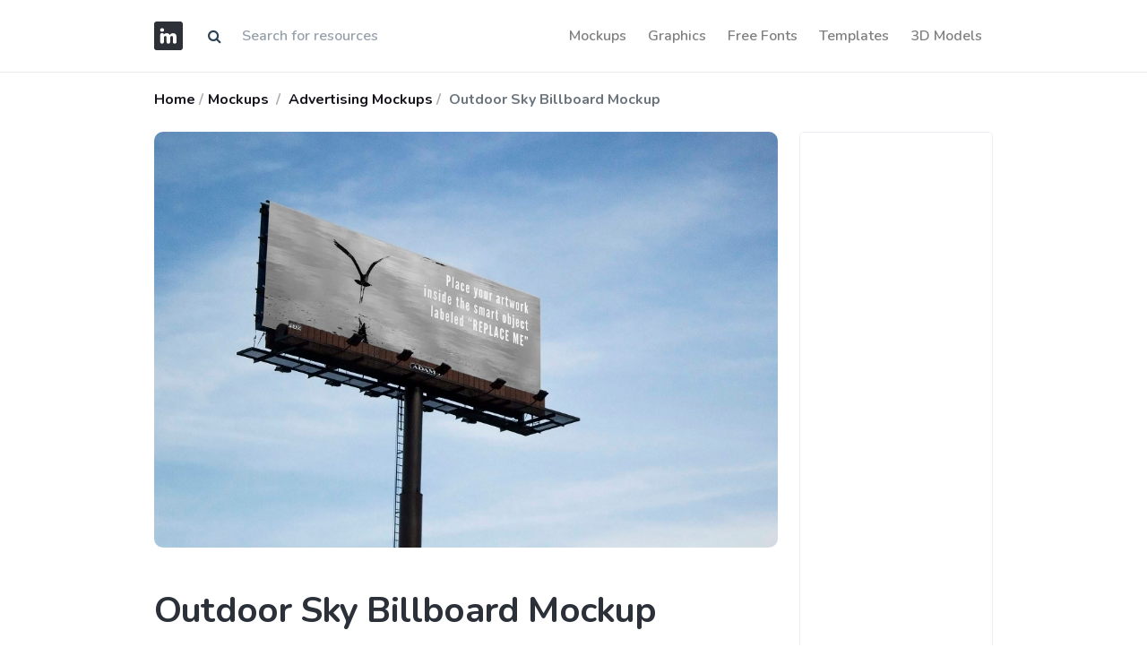

--- FILE ---
content_type: text/html; charset=UTF-8
request_url: https://imockups.com/outdoor-sky-billboard-mockup_745
body_size: 5595
content:
<!DOCTYPE html>
<html lang="en">
<head>
    <meta charset="utf-8">
    <meta name="viewport" content="width=device-width, initial-scale=1, shrink-to-fit=no">
    <meta http-equiv="X-UA-Compatible" content="ie=edge">
    <meta name="csrf-token" content="YrSiZc2Iz8hl49Qunw69yoFzeeXozoKOeTcr6CQY">
                <meta property="og:type" content="article">
        <meta property="og:title" content="Outdoor Sky Billboard Mockup | PSD | Free Download | iMockups">
            <meta name="description" content="Outdoor Sky Billboard Mockup made by Andrew Pons and updated 4 years ago. It has a Adobe Photoshop format, and belongs to Advertising Mockups category. You can download Outdoor Sky Billboard Mockup for free.">
        <meta property="og:description" content="Outdoor Sky Billboard Mockup made by Andrew Pons and updated 4 years ago. It has a Adobe Photoshop format, and belongs to Advertising Mockups category. You can download Outdoor Sky Billboard Mockup for free.">
        <meta property="og:url" content="https://imockups.com/outdoor-sky-billboard-mockup_745">
    <meta property="og:site_name" content="iMockups">
            <meta property="og:image" content="https://imockups.com/storage/product/745/1NE2fcshK96A7gGqjPF2.png">
        <meta property="og:image:width" content="1200">
        <meta property="og:image:height" content="630">
                <meta name="keywords" content="Outdoor, Billboard, Mockup">
        <meta name="p:domain_verify" content="9c0535fe8c865e3aa8931daed2ef7744"/>
    <title>Outdoor Sky Billboard Mockup | PSD | Free Download | iMockups</title>
    <link rel="mask-icon" href="/favicon/faviconimockups.ico" color="blue">
    <link rel="icon" type="image/svg+xml" href="/favicon/faviconimockups.ico">
    <link href="https://fonts.googleapis.com/css?family=Nunito:200,200i,300,400,600,700,800,900&display=swap"
          rel="stylesheet">
    <link href="/ui_designer/css/ui_designer.css?id=0c6114adb19c884a6fc8" rel="stylesheet">
    <link href="https://stackpath.bootstrapcdn.com/font-awesome/4.7.0/css/font-awesome.min.css" rel="stylesheet">
    <link rel="canonical" href="https://imockups.com/outdoor-sky-billboard-mockup_745"/>
    <!-- Global site tag (gtag.js) - Google Analytics -->
    <script data-ad-client="ca-pub-3533639474390172" async
            src="https://pagead2.googlesyndication.com/pagead/js/adsbygoogle.js"></script>
    <script async src="https://www.googletagmanager.com/gtag/js?id=UA-175011628-1"></script>
    <script>
        window.dataLayer = window.dataLayer || [];

        function gtag() {
            dataLayer.push(arguments);
        }

        gtag('js', new Date());

        gtag('config', 'UA-175011628-1');
    </script>
</head>
<body>
<header class="nav-wrap bg-white fixed-top" style="border-bottom: 1px solid #eaeaea;">
    <div class="container">
        <nav class="navbar navbar-expand-lg navbar-light px-lg-0">
            <a class="navbar-brand mr-3 swap-link" href="/"><img src="/favicon/logowebimockups.svg"
                                                                 alt="iMockups"
                                                                 title="iMockups"/></a>

            <form class="d-none d-md-block"  method="get"  id="search"  action="https://imockups.com/result">
                <div class="input-group">
                    <div class="input-group-prepend">
                        <span class="input-group-text" id="submit_search" style="cursor: pointer; background-color:#fff; border: 0;"><i class="fa fa-search" aria-hidden="true"></i></span>
                    </div>
                    <input style="border: 0" type="text" name="search" class="form-control" value=""
                           placeholder="Search for resources"/>

                </div>
            </form>

            <button class="navbar-toggler" style="border-color: rgba(0, 0, 0, 0)" type="button" data-toggle="collapse" data-target="#navbarNav"
                    aria-controls="navbarNav" aria-expanded="false" aria-label="Toggle navigation">
                <span class="navbar-toggler-icon"></span>
            </button>
            <div class="navbar-collapse justify-content-end collapse" id="navbarNav">
                <ul class="navbar-nav">
                                            <li class="nav-item swap-link"> <a style="font-size: 1rem;" href="https://imockups.com/mockups" class="nav-link">Mockups</a> </li>
                                            <li class="nav-item swap-link"> <a style="font-size: 1rem;" href="https://imockups.com/graphics" class="nav-link">Graphics</a> </li>
                                            <li class="nav-item swap-link"> <a style="font-size: 1rem;" href="https://imockups.com/free-fonts" class="nav-link">Free Fonts</a> </li>
                                            <li class="nav-item swap-link"> <a style="font-size: 1rem;" href="https://imockups.com/templates" class="nav-link">Templates</a> </li>
                                            <li class="nav-item swap-link"> <a style="font-size: 1rem;" href="https://imockups.com/3d-models" class="nav-link">3D Models</a> </li>
                    
                </ul>
            </div>
        </nav>
    </div>
</header>
<main role="main">
    <div class="warpper" style="min-height: calc(100vh - 260px);">
        
    <div class="breadcrumb-wrap">
        <div class="container py-3">
            <div class="row d-flex justify-content-md-between justify-content-sm-center">
                <div class="col-md-8">
                    <nav aria-label="breadcrumb">
                        <ol class="breadcrumb mb-0">
                            <li class="breadcrumb-item mr-1 font-weight-bold"><a href="/">Home</a></li>
                                                            <li class="breadcrumb-item mr-1 font-weight-bold"><a
                                            href="https://imockups.com/mockups">Mockups</a>
                                </li>
                                                        <li class="breadcrumb-item ml-1 font-weight-bold">
                                <a href="https://imockups.com/advertising-mockups"> Advertising Mockups</a>
                            </li>
                            <li class="breadcrumb-item ml-1 font-weight-bold active" aria-current="page">
                                Outdoor Sky Billboard Mockup
                            </li>
                        </ol>
                    </nav>
                </div>
            </div>
        </div>
    </div>
    <section>
        <div class="container">
            <div class="row">
                <div class="col-md-7 col-lg-9">
                    <div class="product-info">
                                                                                                            <div class="image_product">
                                    <img class="img-fluid" style="border-radius: 10px"
                                         src="/storage/product/745/1NE2fcshK96A7gGqjPF2.png"
                                         alt="Outdoor Sky Billboard Mockup" loading="lazy">
                                </div>
                                <br>
                                <div class="product-description-text pr-lg-2 mb-5">
                                    <h1 class="mt-4 mb-4">Outdoor Sky Billboard Mockup</h1>
                                    <p class="lead" style="text-align: left;">Download free sky billboard mockup for a realistic presentation of your gorgeous project.</p>
                                    <p class="lead" style="text-align: left;">Outdoor Sky Billboard Mockup made by Andrew Pons and updated 4 years ago. It has a Adobe Photoshop format, and belongs to Advertising Mockups category. You can download Outdoor Sky Billboard Mockup for free.</p>
                                </div>
                            
                                                                                                                <div>
                                    <img class="img-fluid" style="border-radius: 10px"
                                         src="/storage/product/745/CgRdt8GsQHcPTn02pIKB.png"
                                         alt="">
                                </div>
                                <br>
                            
                                                                        </div>
                                            <section id="licence" itemscope="" itemtype="https://schema.org/FAQPage">
                            <div class="row">
                                <div class="col mb-3">
                                    <h3 class="mt-5">Frequently Asked Questions</h3>
                                </div>
                            </div>
                            <div id="faq-accordion" class="mb-5">
                                <div class="card mb-2 mb-md-3" itemscope=""
                                     itemprop="mainEntity" itemtype="https://schema.org/Question">
                                    <a href="#accordion-1" data-toggle="collapse" role="button" aria-expanded="false"
                                       class="p-3 p-md-4">
                                        <div class="d-flex justify-content-between align-items-center">
                                            <h6 class="mb-0 mr-2" itemprop="name">Can I download Outdoor Sky Billboard Mockup for
                                                free?</h6>
                                            
                                        </div>
                                    </a>
                                    <div class="collapse" id="accordion-1" data-parent="#faq-accordion" itemscope=""
                                         itemprop="acceptedAnswer" itemtype="https://schema.org/Answer">
                                        <div class="px-3 px-md-4 pb-3 pb-md-4" itemprop="text">
                                            Yes, until a Outdoor Sky Billboard Mockup is on our website https://imockups.com/
                                            you can download it for free. In the future, the Andrew Pons can
                                            add a price to this
                                            mockup, it doesn’t depend on us.
                                        </div>
                                    </div>
                                </div>
                                <div class="card mb-2 mb-md-3" itemscope=""
                                     itemprop="mainEntity" itemtype="https://schema.org/Question">
                                    <a href="#accordion-2" data-toggle="collapse" role="button" aria-expanded="false"
                                       class="p-3 p-md-4">
                                        <div class="d-flex justify-content-between align-items-center">
                                            <h6 class="mb-0 mr-2" itemprop="name">Can I use the Outdoor Sky Billboard Mockup in
                                                commercials?</h6>
                                            
                                        </div>
                                    </a>
                                    <div class="collapse" id="accordion-2" data-parent="#faq-accordion" itemscope=""
                                         itemprop="acceptedAnswer" itemtype="https://schema.org/Answer">
                                        <div class="px-3 px-md-4 pb-3 pb-md-4" itemprop="text">
                                            Most of the mockups are free for personal use, however, for commercial use,
                                            we advised you to ask the owner of the Outdoor Sky Billboard Mockup on the author’s
                                            website.
                                        </div>
                                    </div>
                                </div>
                                <div class="card mb-2 mb-md-3" itemscope=""
                                     itemprop="mainEntity" itemtype="https://schema.org/Question">
                                    <a href="#accordion-3" data-toggle="collapse" role="button" aria-expanded="false"
                                       class="p-3 p-md-4">
                                        <div class="d-flex justify-content-between align-items-center">
                                            <h6 class="mb-0 mr-2" itemprop="name">What program will
                                                open Outdoor Sky Billboard Mockup
                                                ? </h6>
                                            
                                        </div>
                                    </a>
                                    <div class="collapse" id="accordion-3" data-parent="#faq-accordion" itemscope=""
                                         itemprop="acceptedAnswer" itemtype="https://schema.org/Answer">
                                        <div class="px-3 px-md-4 pb-3 pb-md-4" itemprop="text">
                                                                                            The format of Outdoor Sky Billboard Mockup is PSD. For more formats, please check
                                                the
                                                archive.
                                                To open this format, use the Photoshop program. PSD (Photoshop Document)
                                                is
                                                an image file format native to Adobe's popular Photoshop Application.
                                                It's an image editing friendly format that supports multiple image
                                                layers
                                                and various imaging options.
                                                PSD files are commonly used for containing high-quality graphics data.
                                            
                                                                                                                                                                                
                                                                                    </div>
                                    </div>
                                </div>
                                <div class="card mb-2 mb-md-3" itemscope=""
                                     itemprop="mainEntity" itemtype="https://schema.org/Question">
                                    <a href="#accordion-4" data-toggle="collapse" role="button" aria-expanded="false"
                                       class="p-3 p-md-4">
                                        <div class="d-flex justify-content-between align-items-center">
                                            <h6 class="mb-0 mr-2" itemprop="name">Which category does Outdoor Sky Billboard Mockup
                                                belong to?</h6>
                                            
                                        </div>
                                    </a>
                                    <div class="collapse" id="accordion-4" data-parent="#faq-accordion" itemscope=""
                                         itemprop="acceptedAnswer" itemtype="https://schema.org/Answer">
                                        <div class="px-3 px-md-4 pb-3 pb-md-4" itemprop="text">
                                            Outdoor Sky Billboard Mockup belongs to Advertising Mockups. Check
                                            more Advertising Mockups <a
                                                    href="https://imockups.com/advertising-mockups"
                                            >here</a>.
                                        </div>
                                    </div>
                                </div>
                                <div class="card mb-2 mb-md-3" itemscope=""
                                     itemprop="mainEntity" itemtype="https://schema.org/Question">
                                    <a href="#accordion-5" data-toggle="collapse" role="button" aria-expanded="false"
                                       class="p-3 p-md-4">
                                        <div class="d-flex justify-content-between align-items-center">
                                            <h6 class="mb-0 mr-2" itemprop="name">Who is the author
                                                of Outdoor Sky Billboard Mockup
                                                ?</h6>
                                            
                                        </div>
                                    </a>
                                    <div class="collapse" id="accordion-5" data-parent="#faq-accordion" itemscope=""
                                         itemprop="acceptedAnswer" itemtype="https://schema.org/Answer">
                                        <div class="px-3 px-md-4 pb-3 pb-md-4" itemprop="text">
                                            This mockup made by Andrew Pons. You can check more mockups
                                            by Andrew Pons!
                                        </div>
                                    </div>
                                </div>
                                <div class="card mb-2 mb-md-3" itemscope=""
                                     itemprop="mainEntity" itemtype="https://schema.org/Question">
                                    <a href="#accordion-6" data-toggle="collapse" role="button" aria-expanded="false"
                                       class="p-3 p-md-4">
                                        <div class="d-flex justify-content-between align-items-center">
                                            <h6 class="mb-0 mr-2" itemprop="name">How can I unzip Outdoor Sky Billboard Mockup
                                                ? </h6>
                                            
                                        </div>
                                    </a>
                                    <div class="collapse" id="accordion-6" data-parent="#faq-accordion" itemscope=""
                                         itemprop="acceptedAnswer" itemtype="https://schema.org/Answer">
                                        <div class="px-3 px-md-4 pb-3 pb-md-4" itemprop="text">
                                            PC: To extract Outdoor Sky Billboard Mockup, double-click the compressed folder to
                                            open it. Then, drag the file or folder from the compressed folder to a new
                                            location. To extract the entire contents of the compressed folder,
                                            right-click
                                            the folder, click Extract All, and then follow the instructions.
                                            Mac: Double click the .zip file, then search for the product folder or
                                            product
                                            file. If you continue to have trouble, check out this help file for more
                                            tips.
                                        </div>
                                    </div>
                                </div>

                            </div>
                        </section>
                                        
                    
                    
                    
                    
                    <section class="my-8">
                        <div class="row mb-4 d-flex justify-content-between">
                            <div class="col-md-8">
                                <h3 class="mb-2">More from Advertising Mockups:</h3>
                            </div>
                            <div class="col-md-4">
                                <a href="https://imockups.com/advertising-mockups"
                                   class="btn btn-link float-right">Explore all → </a>
                            </div>
                        </div>
                        <div class="row">
                                                                                            <div class="col-lg-4">
                                    <div class="card item-card h-100 border-0">
                                        <div class="item-card__image rounded">
                                            <a href="https://imockups.com/rectangular-billboard-mockup_688">
                                                <img
                                                        src="/storage/product/688/thumb/l0elZlfoBjOQ6RvQWMX9.png"
                                                        class="img-fluid rounded" alt="Rectangular Billboard Mockup" loading="lazy">
                                                <span class="badge badge-light mr-2" style="
    position: absolute;
    right: 12px;
    top: 16px;
">FREE</span>
                                            </a>
                                        </div>
                                        <!-- end: Item card image -->
                                        <div class="card-body px-0 pt-3">
                                            <div class="d-flex justify-content-between align-items-start">
                                                <div class="item-title">
                                                    <a class="h6" href="https://imockups.com/rectangular-billboard-mockup_688">Rectangular Billboard Mockup</a>
                                                </div>
                                                <div class="item-price">
                                                    <span> <img src="/assets/img/icons/ps.svg"
                                                                alt="Adobe Photoshop" width="#"
                                                                title="Adobe Photoshop" height="22px"/></span>
                                                </div>
                                            </div>
                                            <!-- end: Card info -->
                                            <div class="d-flex justify-content-between align-items-center item-meta">
                                                <div class="short-description mb-0">
                                                    <p class="mb-0 extension-text"><a
                                                                href="https://imockups.com/advertising-mockups">Advertising Mockups</a>
                                                    </p>
                                                </div>
                                            </div>
                                            <!-- end: Card meta -->
                                        </div>
                                        <!-- edn:Card body -->
                                    </div>
                                    <!-- end: Card -->
                                </div>
                                                                                            <div class="col-lg-4">
                                    <div class="card item-card h-100 border-0">
                                        <div class="item-card__image rounded">
                                            <a href="https://imockups.com/billboard-mockup_393">
                                                <img
                                                        src="/storage/product/393/thumb/tkvXuDDzBKPMpLShLgEs.png"
                                                        class="img-fluid rounded" alt="Billboard Mockup" loading="lazy">
                                                <span class="badge badge-light mr-2" style="
    position: absolute;
    right: 12px;
    top: 16px;
">FREE</span>
                                            </a>
                                        </div>
                                        <!-- end: Item card image -->
                                        <div class="card-body px-0 pt-3">
                                            <div class="d-flex justify-content-between align-items-start">
                                                <div class="item-title">
                                                    <a class="h6" href="https://imockups.com/billboard-mockup_393">Billboard Mockup</a>
                                                </div>
                                                <div class="item-price">
                                                    <span> <img src="/assets/img/icons/ps.svg"
                                                                alt="Adobe Photoshop" width="#"
                                                                title="Adobe Photoshop" height="22px"/></span>
                                                </div>
                                            </div>
                                            <!-- end: Card info -->
                                            <div class="d-flex justify-content-between align-items-center item-meta">
                                                <div class="short-description mb-0">
                                                    <p class="mb-0 extension-text"><a
                                                                href="https://imockups.com/advertising-mockups">Advertising Mockups</a>
                                                    </p>
                                                </div>
                                            </div>
                                            <!-- end: Card meta -->
                                        </div>
                                        <!-- edn:Card body -->
                                    </div>
                                    <!-- end: Card -->
                                </div>
                                                                                            <div class="col-lg-4">
                                    <div class="card item-card h-100 border-0">
                                        <div class="item-card__image rounded">
                                            <a href="https://imockups.com/outdoor-restaurant-menu-stand-board-mockup_201">
                                                <img
                                                        src="/storage/product/201/thumb/okKlKGsnri8HOV4TcXEH.png"
                                                        class="img-fluid rounded" alt="Outdoor Restaurant Menu Stand Board Mockup" loading="lazy">
                                                <span class="badge badge-light mr-2" style="
    position: absolute;
    right: 12px;
    top: 16px;
">FREE</span>
                                            </a>
                                        </div>
                                        <!-- end: Item card image -->
                                        <div class="card-body px-0 pt-3">
                                            <div class="d-flex justify-content-between align-items-start">
                                                <div class="item-title">
                                                    <a class="h6" href="https://imockups.com/outdoor-restaurant-menu-stand-board-mockup_201">Outdoor Restaurant Menu Stand Board Mockup</a>
                                                </div>
                                                <div class="item-price">
                                                    <span> <img src="/assets/img/icons/ps.svg"
                                                                alt="Adobe Photoshop" width="#"
                                                                title="Adobe Photoshop" height="22px"/></span>
                                                </div>
                                            </div>
                                            <!-- end: Card info -->
                                            <div class="d-flex justify-content-between align-items-center item-meta">
                                                <div class="short-description mb-0">
                                                    <p class="mb-0 extension-text"><a
                                                                href="https://imockups.com/advertising-mockups">Advertising Mockups</a>
                                                    </p>
                                                </div>
                                            </div>
                                            <!-- end: Card meta -->
                                        </div>
                                        <!-- edn:Card body -->
                                    </div>
                                    <!-- end: Card -->
                                </div>
                                                                                            <div class="col-lg-4">
                                    <div class="card item-card h-100 border-0">
                                        <div class="item-card__image rounded">
                                            <a href="https://imockups.com/under-flyover-billboard-mockup_1632">
                                                <img
                                                        src="/storage/product/1632/thumb/1pfcesrJGmxxl1Um0m7e.png"
                                                        class="img-fluid rounded" alt="Under Flyover Billboard Mockup" loading="lazy">
                                                <span class="badge badge-light mr-2" style="
    position: absolute;
    right: 12px;
    top: 16px;
">FREE</span>
                                            </a>
                                        </div>
                                        <!-- end: Item card image -->
                                        <div class="card-body px-0 pt-3">
                                            <div class="d-flex justify-content-between align-items-start">
                                                <div class="item-title">
                                                    <a class="h6" href="https://imockups.com/under-flyover-billboard-mockup_1632">Under Flyover Billboard Mockup</a>
                                                </div>
                                                <div class="item-price">
                                                    <span> <img src="/assets/img/icons/ps.svg"
                                                                alt="Adobe Photoshop" width="#"
                                                                title="Adobe Photoshop" height="22px"/></span>
                                                </div>
                                            </div>
                                            <!-- end: Card info -->
                                            <div class="d-flex justify-content-between align-items-center item-meta">
                                                <div class="short-description mb-0">
                                                    <p class="mb-0 extension-text"><a
                                                                href="https://imockups.com/advertising-mockups">Advertising Mockups</a>
                                                    </p>
                                                </div>
                                            </div>
                                            <!-- end: Card meta -->
                                        </div>
                                        <!-- edn:Card body -->
                                    </div>
                                    <!-- end: Card -->
                                </div>
                                                                                            <div class="col-lg-4">
                                    <div class="card item-card h-100 border-0">
                                        <div class="item-card__image rounded">
                                            <a href="https://imockups.com/outdoor-top-sign-mockups_716">
                                                <img
                                                        src="/storage/product/716/thumb/4eJGOBphE0hYhM9zpvzB.png"
                                                        class="img-fluid rounded" alt="Outdoor Top Sign Mockups" loading="lazy">
                                                <span class="badge badge-light mr-2" style="
    position: absolute;
    right: 12px;
    top: 16px;
">FREE</span>
                                            </a>
                                        </div>
                                        <!-- end: Item card image -->
                                        <div class="card-body px-0 pt-3">
                                            <div class="d-flex justify-content-between align-items-start">
                                                <div class="item-title">
                                                    <a class="h6" href="https://imockups.com/outdoor-top-sign-mockups_716">Outdoor Top Sign Mockups</a>
                                                </div>
                                                <div class="item-price">
                                                    <span> <img src="/assets/img/icons/ps.svg"
                                                                alt="Adobe Photoshop" width="#"
                                                                title="Adobe Photoshop" height="22px"/></span>
                                                </div>
                                            </div>
                                            <!-- end: Card info -->
                                            <div class="d-flex justify-content-between align-items-center item-meta">
                                                <div class="short-description mb-0">
                                                    <p class="mb-0 extension-text"><a
                                                                href="https://imockups.com/advertising-mockups">Advertising Mockups</a>
                                                    </p>
                                                </div>
                                            </div>
                                            <!-- end: Card meta -->
                                        </div>
                                        <!-- edn:Card body -->
                                    </div>
                                    <!-- end: Card -->
                                </div>
                                                                                            <div class="col-lg-4">
                                    <div class="card item-card h-100 border-0">
                                        <div class="item-card__image rounded">
                                            <a href="https://imockups.com/booth-mockup_254">
                                                <img
                                                        src="/storage/product/254/thumb/QWVU3rgGtpFaABGUQmcb.png"
                                                        class="img-fluid rounded" alt="Booth Mockup" loading="lazy">
                                                <span class="badge badge-light mr-2" style="
    position: absolute;
    right: 12px;
    top: 16px;
">FREE</span>
                                            </a>
                                        </div>
                                        <!-- end: Item card image -->
                                        <div class="card-body px-0 pt-3">
                                            <div class="d-flex justify-content-between align-items-start">
                                                <div class="item-title">
                                                    <a class="h6" href="https://imockups.com/booth-mockup_254">Booth Mockup</a>
                                                </div>
                                                <div class="item-price">
                                                    <span> <img src="/assets/img/icons/ps.svg"
                                                                alt="Adobe Photoshop" width="#"
                                                                title="Adobe Photoshop" height="22px"/></span>
                                                </div>
                                            </div>
                                            <!-- end: Card info -->
                                            <div class="d-flex justify-content-between align-items-center item-meta">
                                                <div class="short-description mb-0">
                                                    <p class="mb-0 extension-text"><a
                                                                href="https://imockups.com/advertising-mockups">Advertising Mockups</a>
                                                    </p>
                                                </div>
                                            </div>
                                            <!-- end: Card meta -->
                                        </div>
                                        <!-- edn:Card body -->
                                    </div>
                                    <!-- end: Card -->
                                </div>
                                                                                            <div class="col-lg-4">
                                    <div class="card item-card h-100 border-0">
                                        <div class="item-card__image rounded">
                                            <a href="https://imockups.com/outdoor-advertisement-mockup_215">
                                                <img
                                                        src="/storage/product/215/thumb/klgkWzzDJNpeBDYVE9il.png"
                                                        class="img-fluid rounded" alt="Outdoor Advertisement Mockup" loading="lazy">
                                                <span class="badge badge-light mr-2" style="
    position: absolute;
    right: 12px;
    top: 16px;
">FREE</span>
                                            </a>
                                        </div>
                                        <!-- end: Item card image -->
                                        <div class="card-body px-0 pt-3">
                                            <div class="d-flex justify-content-between align-items-start">
                                                <div class="item-title">
                                                    <a class="h6" href="https://imockups.com/outdoor-advertisement-mockup_215">Outdoor Advertisement Mockup</a>
                                                </div>
                                                <div class="item-price">
                                                    <span> <img src="/assets/img/icons/ps.svg"
                                                                alt="Adobe Photoshop" width="#"
                                                                title="Adobe Photoshop" height="22px"/></span>
                                                </div>
                                            </div>
                                            <!-- end: Card info -->
                                            <div class="d-flex justify-content-between align-items-center item-meta">
                                                <div class="short-description mb-0">
                                                    <p class="mb-0 extension-text"><a
                                                                href="https://imockups.com/advertising-mockups">Advertising Mockups</a>
                                                    </p>
                                                </div>
                                            </div>
                                            <!-- end: Card meta -->
                                        </div>
                                        <!-- edn:Card body -->
                                    </div>
                                    <!-- end: Card -->
                                </div>
                                                                                            <div class="col-lg-4">
                                    <div class="card item-card h-100 border-0">
                                        <div class="item-card__image rounded">
                                            <a href="https://imockups.com/best-outdoor-advertising-billboard-mockup_2582">
                                                <img
                                                        src="/storage/product/2582/thumb/CcLE3ko55RVD0dTFJXIO.png"
                                                        class="img-fluid rounded" alt="Best Outdoor Advertising Billboard Mockup" loading="lazy">
                                                <span class="badge badge-light mr-2" style="
    position: absolute;
    right: 12px;
    top: 16px;
">FREE</span>
                                            </a>
                                        </div>
                                        <!-- end: Item card image -->
                                        <div class="card-body px-0 pt-3">
                                            <div class="d-flex justify-content-between align-items-start">
                                                <div class="item-title">
                                                    <a class="h6" href="https://imockups.com/best-outdoor-advertising-billboard-mockup_2582">Best Outdoor Advertising Billboard Mockup</a>
                                                </div>
                                                <div class="item-price">
                                                    <span> <img src="/assets/img/icons/ps.svg"
                                                                alt="Adobe Photoshop" width="#"
                                                                title="Adobe Photoshop" height="22px"/></span>
                                                </div>
                                            </div>
                                            <!-- end: Card info -->
                                            <div class="d-flex justify-content-between align-items-center item-meta">
                                                <div class="short-description mb-0">
                                                    <p class="mb-0 extension-text"><a
                                                                href="https://imockups.com/advertising-mockups">Advertising Mockups</a>
                                                    </p>
                                                </div>
                                            </div>
                                            <!-- end: Card meta -->
                                        </div>
                                        <!-- edn:Card body -->
                                    </div>
                                    <!-- end: Card -->
                                </div>
                                                                                            <div class="col-lg-4">
                                    <div class="card item-card h-100 border-0">
                                        <div class="item-card__image rounded">
                                            <a href="https://imockups.com/hanging-wall-sign-mockup_2605">
                                                <img
                                                        src="/storage/product/2605/thumb/dbhFMzWV3SP9VBrWpVys.png"
                                                        class="img-fluid rounded" alt="Hanging Wall Sign Mockup" loading="lazy">
                                                <span class="badge badge-light mr-2" style="
    position: absolute;
    right: 12px;
    top: 16px;
">FREE</span>
                                            </a>
                                        </div>
                                        <!-- end: Item card image -->
                                        <div class="card-body px-0 pt-3">
                                            <div class="d-flex justify-content-between align-items-start">
                                                <div class="item-title">
                                                    <a class="h6" href="https://imockups.com/hanging-wall-sign-mockup_2605">Hanging Wall Sign Mockup</a>
                                                </div>
                                                <div class="item-price">
                                                    <span> <img src="/assets/img/icons/ps.svg"
                                                                alt="Adobe Photoshop" width="#"
                                                                title="Adobe Photoshop" height="22px"/></span>
                                                </div>
                                            </div>
                                            <!-- end: Card info -->
                                            <div class="d-flex justify-content-between align-items-center item-meta">
                                                <div class="short-description mb-0">
                                                    <p class="mb-0 extension-text"><a
                                                                href="https://imockups.com/advertising-mockups">Advertising Mockups</a>
                                                    </p>
                                                </div>
                                            </div>
                                            <!-- end: Card meta -->
                                        </div>
                                        <!-- edn:Card body -->
                                    </div>
                                    <!-- end: Card -->
                                </div>
                                                                                            <div class="col-lg-4">
                                    <div class="card item-card h-100 border-0">
                                        <div class="item-card__image rounded">
                                            <a href="https://imockups.com/standard-billboard-mockup_1315">
                                                <img
                                                        src="/storage/product/1315/thumb/0UlmWUblEYuYBaCyM3oc.png"
                                                        class="img-fluid rounded" alt="Standard Billboard Mockup" loading="lazy">
                                                <span class="badge badge-light mr-2" style="
    position: absolute;
    right: 12px;
    top: 16px;
">FREE</span>
                                            </a>
                                        </div>
                                        <!-- end: Item card image -->
                                        <div class="card-body px-0 pt-3">
                                            <div class="d-flex justify-content-between align-items-start">
                                                <div class="item-title">
                                                    <a class="h6" href="https://imockups.com/standard-billboard-mockup_1315">Standard Billboard Mockup</a>
                                                </div>
                                                <div class="item-price">
                                                    <span> <img src="/assets/img/icons/ps.svg"
                                                                alt="Adobe Photoshop" width="#"
                                                                title="Adobe Photoshop" height="22px"/></span>
                                                </div>
                                            </div>
                                            <!-- end: Card info -->
                                            <div class="d-flex justify-content-between align-items-center item-meta">
                                                <div class="short-description mb-0">
                                                    <p class="mb-0 extension-text"><a
                                                                href="https://imockups.com/advertising-mockups">Advertising Mockups</a>
                                                    </p>
                                                </div>
                                            </div>
                                            <!-- end: Card meta -->
                                        </div>
                                        <!-- edn:Card body -->
                                    </div>
                                    <!-- end: Card -->
                                </div>
                                                                                            <div class="col-lg-4">
                                    <div class="card item-card h-100 border-0">
                                        <div class="item-card__image rounded">
                                            <a href="https://imockups.com/new-outdoor-advertisement-board-mockup_2552">
                                                <img
                                                        src="/storage/product/2552/thumb/mceUOHp9ZkDCGcC3dPvQ.png"
                                                        class="img-fluid rounded" alt="New Outdoor Advertisement Board Mockup" loading="lazy">
                                                <span class="badge badge-light mr-2" style="
    position: absolute;
    right: 12px;
    top: 16px;
">FREE</span>
                                            </a>
                                        </div>
                                        <!-- end: Item card image -->
                                        <div class="card-body px-0 pt-3">
                                            <div class="d-flex justify-content-between align-items-start">
                                                <div class="item-title">
                                                    <a class="h6" href="https://imockups.com/new-outdoor-advertisement-board-mockup_2552">New Outdoor Advertisement Board Mockup</a>
                                                </div>
                                                <div class="item-price">
                                                    <span> <img src="/assets/img/icons/ps.svg"
                                                                alt="Adobe Photoshop" width="#"
                                                                title="Adobe Photoshop" height="22px"/></span>
                                                </div>
                                            </div>
                                            <!-- end: Card info -->
                                            <div class="d-flex justify-content-between align-items-center item-meta">
                                                <div class="short-description mb-0">
                                                    <p class="mb-0 extension-text"><a
                                                                href="https://imockups.com/advertising-mockups">Advertising Mockups</a>
                                                    </p>
                                                </div>
                                            </div>
                                            <!-- end: Card meta -->
                                        </div>
                                        <!-- edn:Card body -->
                                    </div>
                                    <!-- end: Card -->
                                </div>
                                                                                            <div class="col-lg-4">
                                    <div class="card item-card h-100 border-0">
                                        <div class="item-card__image rounded">
                                            <a href="https://imockups.com/a-frame-chalkboard-restaurant-menu-mockup_1733">
                                                <img
                                                        src="/storage/product/1733/thumb/TwsmSc76avap2vsrnS2C.png"
                                                        class="img-fluid rounded" alt="A-Frame Chalkboard Restaurant Menu Mockup" loading="lazy">
                                                <span class="badge badge-light mr-2" style="
    position: absolute;
    right: 12px;
    top: 16px;
">FREE</span>
                                            </a>
                                        </div>
                                        <!-- end: Item card image -->
                                        <div class="card-body px-0 pt-3">
                                            <div class="d-flex justify-content-between align-items-start">
                                                <div class="item-title">
                                                    <a class="h6" href="https://imockups.com/a-frame-chalkboard-restaurant-menu-mockup_1733">A-Frame Chalkboard Restaurant Menu Mockup</a>
                                                </div>
                                                <div class="item-price">
                                                    <span> <img src="/assets/img/icons/ps.svg"
                                                                alt="Adobe Photoshop" width="#"
                                                                title="Adobe Photoshop" height="22px"/></span>
                                                </div>
                                            </div>
                                            <!-- end: Card info -->
                                            <div class="d-flex justify-content-between align-items-center item-meta">
                                                <div class="short-description mb-0">
                                                    <p class="mb-0 extension-text"><a
                                                                href="https://imockups.com/advertising-mockups">Advertising Mockups</a>
                                                    </p>
                                                </div>
                                            </div>
                                            <!-- end: Card meta -->
                                        </div>
                                        <!-- edn:Card body -->
                                    </div>
                                    <!-- end: Card -->
                                </div>
                                                    </div>
                    </section>

                </div>
                <!-- edn: Col 9 -->
                <div class="col-md-5 col-lg-3">
                    <div class="sidebar sticky-lg-top sticky-md-top">
                        <div class="sidebar-widget">
                            <script async src="https://pagead2.googlesyndication.com/pagead/js/adsbygoogle.js"></script>
                            <!-- iMockups-SideBarBanner -->
                            <ins class="adsbygoogle"
                                 style="display:block"
                                 data-ad-client="ca-pub-3533639474390172"
                                 data-ad-slot="8180386542"
                                 data-ad-format="auto"
                                 data-full-width-responsive="true"></ins>
                            <script>
                                (adsbygoogle = window.adsbygoogle || []).push({});
                            </script>
                        </div>
                        <div class="sidebar-widget">
                            <h3 class="mb-4">Outdoor Sky Billboard Mockup</h3>
                            <a target="_blank" rel="noreferrer noopener nofollow" href="http://forgraphictm.com/billboard-mockup/" class="btn btn-dark btn-block" style="
    position: relative;
    overflow: hidden;
">
<span style="
    float: left;
">Free Download</span>
                                <img src="https://imockups.com/favicon/open-in-new.svg" style="
    position: absolute;
    right: 20px;
    top: 13px;
">

                            </a>
                        </div>
                        <div class="sidebar-widget">
                            <div class="row">
                                <div class="col-12">
                                    <span class="sidebar-widget-title--sm">Format</span>
                                    <!-- FULL COMPATIBILITY -->
                                    <div class="compatibility d-flex">
                                        <div class="col-2 p-0">
                                            <img src="/assets/img/icons/ps.svg"
                                                 alt="Adobe Photoshop" width="#"
                                                 title="Adobe Photoshop" height="22px"/>
                                        </div>

                                    </div>

                                    <hr/>
                                    <span class="sidebar-widget-title--sm">Category</span>
                                    <ul class="list-unstyled">
                                        <li>
                                            <a
                                                    href="https://imockups.com/advertising-mockups">Advertising Mockups</a>
                                        </li>
                                    </ul>
                                    <hr/>
                                    <span class="sidebar-widget-title--sm">By</span>
                                    <ul class="list-unstyled">
                                        <li>
                                            <a
                                                    href="https://imockups.com/andrew-pons">Andrew Pons </a>
                                        </li>
                                    </ul>
                                    <hr/>
                                    <span class="sidebar-widget-title--sm">Tags</span>
                                    <ul class="list-unstyled">
                                        <div class="tags" style="margin-bottom: 20px">
                                                                                                <a href="https://imockups.com/tags/Outdoor"
                                                       class="badge badge-soft-success text-success mb-1"
                                                       style="font-size: 0.8rem">Outdoor</a>
                                                                                                <a href="https://imockups.com/tags/Billboard"
                                                       class="badge badge-soft-success text-success mb-1"
                                                       style="font-size: 0.8rem">Billboard</a>
                                                                                    </div>
                                    </ul>
                                    <hr/>
                                    
                                        
                                        
                                    
                                </div>
                            </div>
                        </div>
                    </div>
                </div>
            </div>
        </div>
    </section>
    </div>
</main>

<footer class="section-footer bg-dark position-relative mt-5">
    <section class="footer py-5">
        <div class="container">
            <div class="row pb-5">
                <aside class="col-md-6">
                    <h6 class="title">All categories:</h6>
                                                                                            <a class=""
                               href="https://imockups.com/mockups">Mockups</a>
                        
                                                                                                <a class="ml-3"
                               href="https://imockups.com/graphics">Graphics</a>
                        
                                                                                                <a class="ml-3"
                               href="https://imockups.com/free-fonts">Free Fonts</a>
                        
                                                                                                <a class="ml-3"
                               href="https://imockups.com/templates">Templates</a>
                        
                                                                                                <a class="ml-3"
                               href="https://imockups.com/3d-models">3D Models</a>
                        
                                                            </aside>
                <aside class="col-md-6">
                    <h6 class="title">Social:</h6>
                    <a class="" target="_blank" href="https://twitter.com/imockups_com"><i class="fa fa-twitter"
                                                                                           aria-hidden="true"></i></a>
                    <a class="ml-3" target="_blank" href="https://t.me/imockups"><i class="fa fa-telegram"
                                                                                    aria-hidden="true"></i></a>
                    <a class="ml-3" target="_blank" href="https://www.facebook.com/iMockups"><i class="fa fa-facebook"
                                                                                                aria-hidden="true"></i></a>
                    <a class="ml-3" target="_blank" href="https://www.pinterest.com/imockups/"><i
                                class="fa fa-pinterest" aria-hidden="true"></i></a>
                    <a class="ml-3" target="_blank" href="https://www.instagram.com/imockups_com/"><i
                                class="fa fa-instagram" aria-hidden="true"></i></a>
                </aside>
            </div>
            <!-- row.// -->
        </div>
        <!-- //container -->
    </section>
    <!-- footer-top.// -->

    <section class="footer-bottom border-top border-dark white pt-4">
        <div class="container">
            <div class="row">
                <div class="col-md-12">
                    <span class="pr-2">© 2026 iMockups</span>
                    <span class="pr-2"><a href="https://imockups.com/blog">Blog</a></span>
                    <span class="pr-2"><a href="https://imockups.com/license">License</a></span>
                    <span class="pr-2"><a href="https://imockups.com/about">About</a></span>
                    <span class="pr-2"><a href="https://imockups.com/privacy-policy">Privacy Policy</a></span>
                    
                </div>

            </div>
            <!-- row.// -->
        </div>
        <!-- //container -->
    </section>

</footer><script src="/ui_designer/js/ui_designer.js?id=dde04c0b014c7b446e2b" defer></script>
<script defer src="https://static.cloudflareinsights.com/beacon.min.js/vcd15cbe7772f49c399c6a5babf22c1241717689176015" integrity="sha512-ZpsOmlRQV6y907TI0dKBHq9Md29nnaEIPlkf84rnaERnq6zvWvPUqr2ft8M1aS28oN72PdrCzSjY4U6VaAw1EQ==" data-cf-beacon='{"version":"2024.11.0","token":"405832fe599e4f96be301fb5218f2fe4","r":1,"server_timing":{"name":{"cfCacheStatus":true,"cfEdge":true,"cfExtPri":true,"cfL4":true,"cfOrigin":true,"cfSpeedBrain":true},"location_startswith":null}}' crossorigin="anonymous"></script>
</body>
</html>


--- FILE ---
content_type: text/html; charset=utf-8
request_url: https://www.google.com/recaptcha/api2/aframe
body_size: 266
content:
<!DOCTYPE HTML><html><head><meta http-equiv="content-type" content="text/html; charset=UTF-8"></head><body><script nonce="mzdIhFOTi5Suhl4U_HlObA">/** Anti-fraud and anti-abuse applications only. See google.com/recaptcha */ try{var clients={'sodar':'https://pagead2.googlesyndication.com/pagead/sodar?'};window.addEventListener("message",function(a){try{if(a.source===window.parent){var b=JSON.parse(a.data);var c=clients[b['id']];if(c){var d=document.createElement('img');d.src=c+b['params']+'&rc='+(localStorage.getItem("rc::a")?sessionStorage.getItem("rc::b"):"");window.document.body.appendChild(d);sessionStorage.setItem("rc::e",parseInt(sessionStorage.getItem("rc::e")||0)+1);localStorage.setItem("rc::h",'1768553311343');}}}catch(b){}});window.parent.postMessage("_grecaptcha_ready", "*");}catch(b){}</script></body></html>